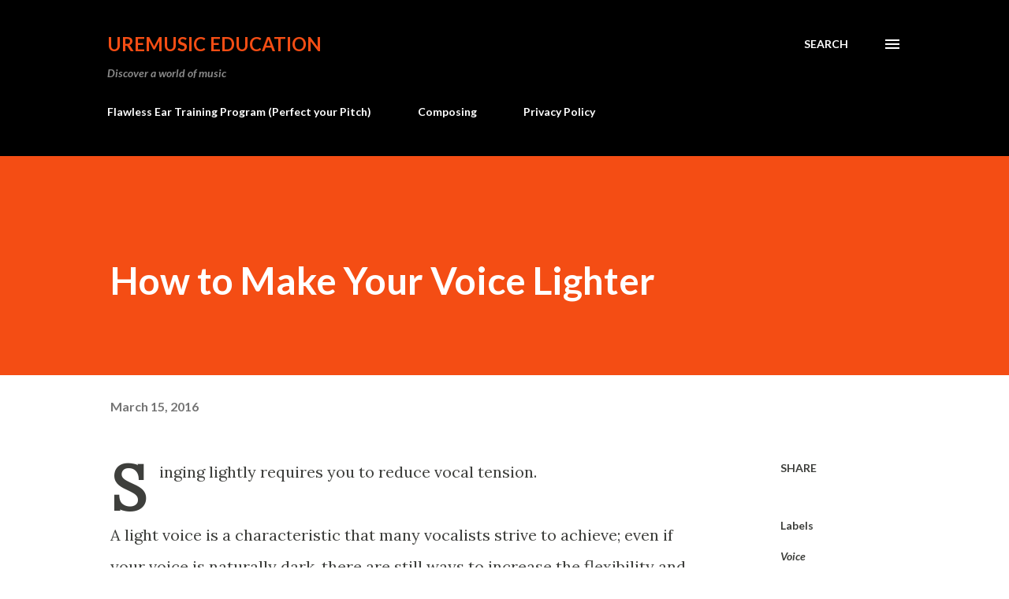

--- FILE ---
content_type: text/html; charset=utf-8
request_url: https://www.google.com/recaptcha/api2/aframe
body_size: 267
content:
<!DOCTYPE HTML><html><head><meta http-equiv="content-type" content="text/html; charset=UTF-8"></head><body><script nonce="5oZ6MvEAJDkn7AaYcudfFQ">/** Anti-fraud and anti-abuse applications only. See google.com/recaptcha */ try{var clients={'sodar':'https://pagead2.googlesyndication.com/pagead/sodar?'};window.addEventListener("message",function(a){try{if(a.source===window.parent){var b=JSON.parse(a.data);var c=clients[b['id']];if(c){var d=document.createElement('img');d.src=c+b['params']+'&rc='+(localStorage.getItem("rc::a")?sessionStorage.getItem("rc::b"):"");window.document.body.appendChild(d);sessionStorage.setItem("rc::e",parseInt(sessionStorage.getItem("rc::e")||0)+1);localStorage.setItem("rc::h",'1769099170522');}}}catch(b){}});window.parent.postMessage("_grecaptcha_ready", "*");}catch(b){}</script></body></html>